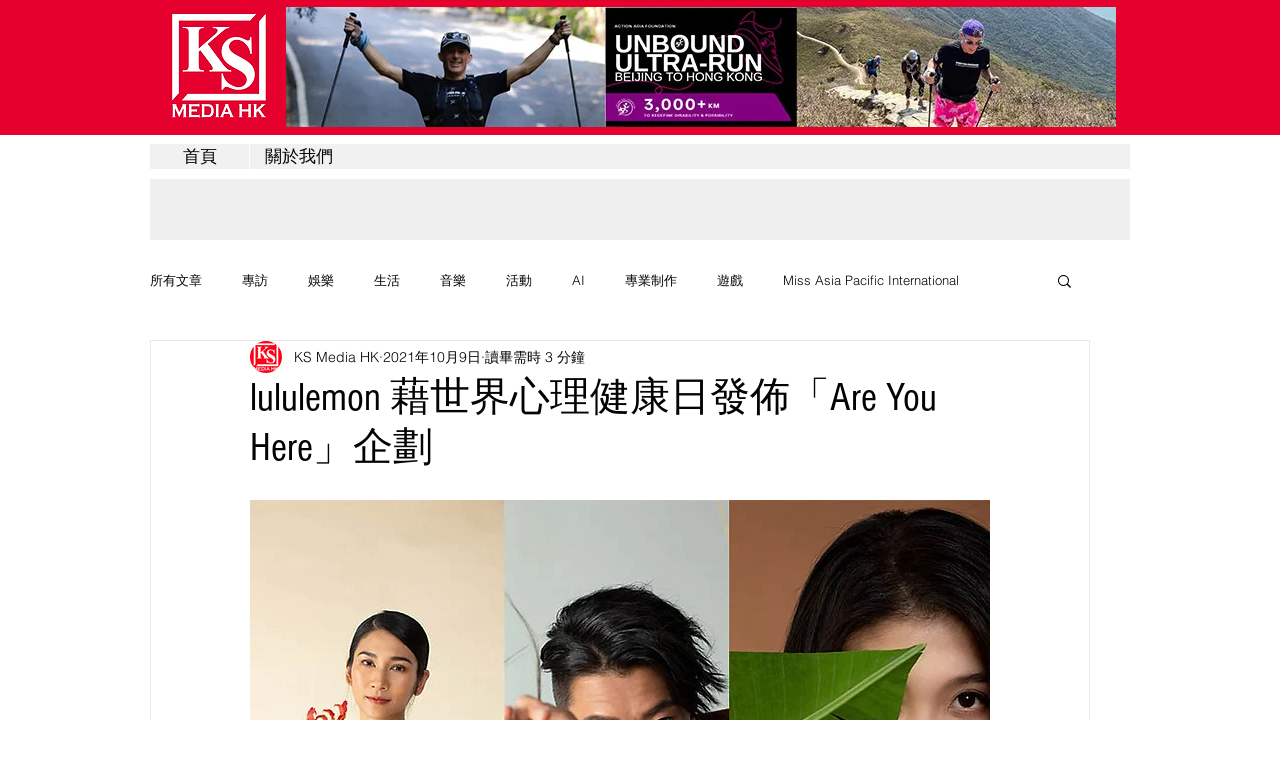

--- FILE ---
content_type: text/html; charset=utf-8
request_url: https://www.google.com/recaptcha/api2/aframe
body_size: 268
content:
<!DOCTYPE HTML><html><head><meta http-equiv="content-type" content="text/html; charset=UTF-8"></head><body><script nonce="kLl2X5LvE15FW62FqWqLWg">/** Anti-fraud and anti-abuse applications only. See google.com/recaptcha */ try{var clients={'sodar':'https://pagead2.googlesyndication.com/pagead/sodar?'};window.addEventListener("message",function(a){try{if(a.source===window.parent){var b=JSON.parse(a.data);var c=clients[b['id']];if(c){var d=document.createElement('img');d.src=c+b['params']+'&rc='+(localStorage.getItem("rc::a")?sessionStorage.getItem("rc::b"):"");window.document.body.appendChild(d);sessionStorage.setItem("rc::e",parseInt(sessionStorage.getItem("rc::e")||0)+1);localStorage.setItem("rc::h",'1769229517348');}}}catch(b){}});window.parent.postMessage("_grecaptcha_ready", "*");}catch(b){}</script></body></html>